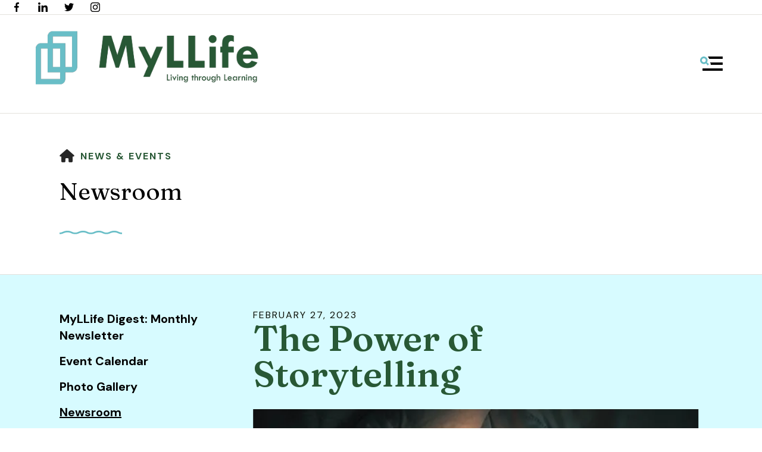

--- FILE ---
content_type: text/html; charset=UTF-8
request_url: https://myllife.org/news-events/newsroom.html/article/2023/02/27/the-power-of-storytelling
body_size: 14091
content:
<!DOCTYPE html>

<!--[if lt IE 9]><html lang="en" class="no-js lt-ie10 lt-ie9"><![endif]-->
<!--[if IE 9]><html lang="en" class="no-js is-ie9 lt-ie10"><![endif]-->
<!--[if gt IE 9]><!--><html lang="en" class="no-js"><!--<![endif]-->

<head>
  <title>The Power of Storytelling : MyLLife Inc: Newsroom</title>
    <link rel="shortcut icon" href="https://cdn.firespring.com/images/146808fd-d5b6-4171-a59a-d604c01d988c"/>


<!-- Meta tags -->
<meta charset="utf-8">
<meta name="viewport" content="width=device-width, initial-scale=1.0">



  <meta name="robots" content="noindex">

  <meta name="description" content="If you want to be in the know about what’s going on at our organization, you’ve come to the right place. Be sure to check back regularly to get our latest news updates!">

  <meta property="og:title" content="MyLLife Inc: Newsroom">
  <meta property="og:url" content="https://myllife.org/news-events/newsroom.html/article/2023/02/27/the-power-of-storytelling">
  <meta property="og:type" content="website">
      <meta property="og:description" content="If you want to be in the know about what’s going on at our organization, you’ve come to the right place. Be sure to check back regularly to get our latest news updates!">
        <meta property="og:image" content="https://cdn.firespring.com/images/e7137c26-148b-4c07-8bea-55dd0e761731.jpg">
      <meta name="twitter:card" content="summary_large_image">
  <meta name="twitter:title" content="MyLLife Inc: Newsroom">
      <meta name="twitter:description" content="If you want to be in the know about what’s going on at our organization, you’ve come to the right place. Be sure to check back regularly to get our latest news updates!">
        <meta name="twitter:image" content="https://cdn.firespring.com/images/e7137c26-148b-4c07-8bea-55dd0e761731.jpg">
  
  <link rel="stylesheet" href="//cdn.firespring.com/core/v2/css/stylesheet.1769705384.css">

<!-- CSS -->
      <link rel="stylesheet" href="//cdn.firespring.com/designs/np_retreat/css/design-7739.1769705384.css">
  
<!-- SlickSlider Assets -->
  
<!-- jQuery -->
<script nonce="c4ce5da18772e447d53841fc6a29139005b2702638c2842f86fa9f797336b09e" type="text/javascript">
  (function (window) {
    if (window.location !== window.top.location) {
      var handler = function () {
        window.top.location = window.location;
        return false;
      };
      window.onclick = handler;
      window.onkeypress = handler;
    }
  })(this);
</script>
  <script nonce="c4ce5da18772e447d53841fc6a29139005b2702638c2842f86fa9f797336b09e" src="//cdn.firespring.com/core/v2/js/jquery.1769705384.js"></script>

<!-- Clicky Analytics -->
    <script
    nonce="c4ce5da18772e447d53841fc6a29139005b2702638c2842f86fa9f797336b09e"
    type="text/javascript"
  >
    var firespring = { log: function () { return }, goal: function () { return } }
    var firespring_site_id = Number('101034864');
    (function () {
      var s = document.createElement('script')
      s.type = 'text/javascript'
      s.async = true
      s.src = 'https://analytics.firespring.com/js';
      (document.getElementsByTagName('head')[0] || document.getElementsByTagName('body')[0]).appendChild(s)
    })()
  </script>
<!-- End Clicky Analytics --><!-- Google External Accounts -->
<script
  async
  nonce="c4ce5da18772e447d53841fc6a29139005b2702638c2842f86fa9f797336b09e"
  src="https://www.googletagmanager.com/gtag/js?id=G-3MXD5JNQ3T"
></script>
<script nonce="c4ce5da18772e447d53841fc6a29139005b2702638c2842f86fa9f797336b09e">
  window.dataLayer = window.dataLayer || []

  function gtag () {dataLayer.push(arguments)}

  gtag('js', new Date())
    gtag('config', 'G-3MXD5JNQ3T')
  </script>
<!-- End Google External Accounts -->

            
  

</head>

  <body class="internal ">

  
  <a href="#main-content" class="skip-to-main" data-search-indexed="false">Skip to main content</a>

      <header class="header" id="header" data-search-indexed="false">
  <div class="wrap">
    <div class="top-header row">

      <div class="top-header--left row">
                          <div class="content-block social-media-block">
  <div class="collection collection--list" id="content_5d0238ea73e76d7141f84f2b6570eb2a">

    

    <ul class="collection__items">

        
                                      <li class="collection-item collection-item--has-image" id="content_5d0238ea73e76d7141f84f2b6570eb2a_item_13346507">
                                    <div class="collection-item__content clearfix">

                      <div id="content_894b5693ad496e65fdbb68c5897956d3_image_item_13346507"  class="collection-item-image image" style="max-width: 25px;">
    <a href="https://www.facebook.com/Myllife-Inc-108464448020509/" target="_blank" rel="noopener noreferrer "    itemprop="url">
    <img
        loading="lazy"
        width="25"
        height="48"
        alt="Facebook"
        src="https://cdn.firespring.com/images/7a927948-d63d-49e5-8f26-c6c4d30e42be.png"
        srcset="https://cdn.firespring.com/images/7a927948-d63d-49e5-8f26-c6c4d30e42be.png 25w"
        itemprop="image"
                    >
    </a>

          </div>
          
                      <div class="collection-item-label"><a href="https://www.facebook.com/Myllife-Inc-108464448020509/" target="_blank" rel="noopener noreferrer "    itemprop="url">Facebook</a></div>
          
          
        </div>
              </li>
                                          <li class="collection-item collection-item--has-image" id="content_5d0238ea73e76d7141f84f2b6570eb2a_item_13346508">
                                    <div class="collection-item__content clearfix">

                      <div id="content_894b5693ad496e65fdbb68c5897956d3_image_item_13346508"  class="collection-item-image image" style="max-width: 42px;">
    <a href="https://www.linkedin.com/company/myllifeinc" target="_blank" rel="noopener noreferrer "    itemprop="url">
    <img
        loading="lazy"
        width="42"
        height="42"
        alt="LinkedIn"
        src="https://cdn.firespring.com/images/a04281b9-66ad-48c2-aeb9-6c88836151e9.png"
        srcset="https://cdn.firespring.com/images/a04281b9-66ad-48c2-aeb9-6c88836151e9.png 42w"
        itemprop="image"
                    >
    </a>

          </div>
          
                      <div class="collection-item-label"><a href="https://www.linkedin.com/company/myllifeinc" target="_blank" rel="noopener noreferrer "    itemprop="url">LinkedIn</a></div>
          
          
        </div>
              </li>
                                          <li class="collection-item collection-item--has-image" id="content_5d0238ea73e76d7141f84f2b6570eb2a_item_13346509">
                                    <div class="collection-item__content clearfix">

                      <div id="content_894b5693ad496e65fdbb68c5897956d3_image_item_13346509"  class="collection-item-image image" style="max-width: 48px;">
    <a href="https://twitter.com/MyLLifeInc" target="_blank" rel="noopener noreferrer "    itemprop="url">
    <img
        loading="lazy"
        width="48"
        height="40"
        alt="Twitter"
        src="https://cdn.firespring.com/images/879bfe5a-993b-4766-a228-6631a22a3904.png"
        srcset="https://cdn.firespring.com/images/879bfe5a-993b-4766-a228-6631a22a3904.png 48w"
        itemprop="image"
                    >
    </a>

          </div>
          
          
          
        </div>
              </li>
                                          <li class="collection-item collection-item--has-image" id="content_5d0238ea73e76d7141f84f2b6570eb2a_item_13420963">
                                    <div class="collection-item__content clearfix">

                      <div id="content_894b5693ad496e65fdbb68c5897956d3_image_item_13420963"  class="collection-item-image image" style="max-width: 504px;">
    <a href="https://www.instagram.com/myllifeinc/" target="_blank" rel="noopener noreferrer "    itemprop="url">
    <img
        loading="lazy"
        width="504"
        height="504"
        alt="Instagram"
        src="https://cdn.firespring.com/images/951d08d1-6ed9-448e-a52e-ad6df863817f.png"
        srcset="https://cdn.firespring.com/images/951d08d1-6ed9-448e-a52e-ad6df863817f.png 504w"
        itemprop="image"
                    >
    </a>

          </div>
          
                      <div class="collection-item-label"><a href="https://www.instagram.com/myllifeinc/" target="_blank" rel="noopener noreferrer "    itemprop="url">Instagram</a></div>
          
          
        </div>
              </li>
      
    </ul>

    </div>
</div>
        
                      </div>

      <div class="top-header--right row">
                
                      </div>
    </div>

        
    <div class="bottom-header row">

            <div class="nav-logo">
        <!-- Display Logo-1 if present -->
                    <a href="https://myllife.org/"><img src="https://cdn.firespring.com/images/38e8a1f3-1a89-42be-b953-47440171e84d.png" alt="MyLLife Inc" title="logo"></a>
                <!-- Display portal logo if present -->
              </div>

                                                                <nav class="nav nav_primary" aria-label="Primary">

    
    <ul class="nav__list nav-ul-0 nav dropdown nav-keyboard">
      
    <li class="nav-level-0 nav__list--parent">
      <a href="https://myllife.org/who-we-are/">Welcome</a>

      
        <ul class="nav-ul-1">
           
    <li class="nav-level-1">
      <a href="https://myllife.org/who-we-are/">About Us</a>

      
    </li>


    <li class="nav-level-1">
      <a href="https://myllife.org/who-we-are/staff.html">Board &amp; Staff</a>

      
    </li>


    <li class="nav-level-1">
      <a href="https://myllife.org/who-we-are/frequent-questions.html">FAQ&#039;s</a>

      
    </li>

        </ul>
      
    </li>


    <li class="nav-level-0 nav__list--parent">
      <a href="https://myllife.org/read/">Read</a>

      
        <ul class="nav-ul-1">
           
    <li class="nav-level-1">
      <a href="https://myllife.org/read/read-the-quran.html">Read the Qur&#039;an</a>

      
    </li>


    <li class="nav-level-1">
      <a href="https://myllife.org/read/quran-chapters-surahs-in-contemporary-american-english.html">Qur&rsquo;an Chapters (Surahs) in Contemporary American English</a>

      
    </li>


    <li class="nav-level-1">
      <a href="https://myllife.org/read/quran-in-chronological-order.html">Qur&rsquo;an in Chronological Order</a>

      
    </li>


    <li class="nav-level-1">
      <a href="https://myllife.org/read/monthly-quran-readings.html">Monthly Qur&#039;an Readings</a>

      
    </li>


    <li class="nav-level-1">
      <a href="https://myllife.org/read/read-the-book.html">Read &quot;Removing the Middleman&quot;</a>

      
    </li>


    <li class="nav-level-1">
      <a href="https://myllife.org/read/buy-a-book.html">Purchase &quot;Removing the Middleman&quot;</a>

      
    </li>


    <li class="nav-level-1">
      <a href="https://myllife.org/read/resources.html">Resources</a>

      
    </li>

        </ul>
      
    </li>


    <li class="nav-level-0 nav__list--parent">
      <a href="https://myllife.org/how-to-help/">Engage</a>

      
        <ul class="nav-ul-1">
           
    <li class="nav-level-1">
      <a href="https://myllife.org/how-to-help/donate.html">Donate</a>

      
    </li>


    <li class="nav-level-1">
      <a href="https://myllife.org/how-to-help/careers.html">Careers</a>

      
    </li>


    <li class="nav-level-1">
      <a href="https://myllife.org/how-to-help/volunteer.html">Volunteer</a>

      
    </li>

        </ul>
      
    </li>


    <li class="nav-level-0 nav__list--parent nav__list--here">
      <a href="https://myllife.org/news-events/">News &amp; Events</a>

      
        <ul class="nav-ul-1">
           
    <li class="nav-level-1">
      <a href="https://myllife.org/news-events/">MyLLife Digest: Monthly Newsletter</a>

      
    </li>


    <li class="nav-level-1">
      <a href="https://myllife.org/news-events/event-calendar.html">Event Calendar</a>

      
    </li>


    <li class="nav-level-1">
      <a href="https://myllife.org/news-events/photo-gallery.html">Photo Gallery</a>

      
    </li>


    <li class="nav-level-1 nav__list--here">
      <a href="https://myllife.org/news-events/newsroom.html">Newsroom</a>

      
    </li>

        </ul>
      
    </li>


    <li class="nav-level-0 nav__list--parent">
      <a href="https://myllife.org/myllife-scholars/">MyLLife Scholars Program</a>

      
        <ul class="nav-ul-1">
           
    <li class="nav-level-1">
      <a href="https://myllife.org/myllife-scholars/public-policy-scholarship.html">Public Policy Scholarship</a>

      
    </li>


    <li class="nav-level-1">
      <a href="https://myllife.org/myllife-scholars/myllife-scholars-2025-cohort.html">MyLLife Scholars 2025 Cohort</a>

      
    </li>


    <li class="nav-level-1">
      <a href="https://myllife.org/myllife-scholars/myllife-scholars-2024-cohort.html">MyLLife Scholars 2024 Cohort</a>

      
    </li>


    <li class="nav-level-1">
      <a href="https://myllife.org/myllife-scholars/myllife-scholars-2023-cohort.html">MyLLife Scholars 2023 Cohort</a>

      
    </li>


    <li class="nav-level-1">
      <a href="https://myllife.org/myllife-scholars/2022-cohort.html">MyLLife Scholars 2022 Cohort</a>

      
    </li>


    <li class="nav-level-1">
      <a href="https://myllife.org/myllife-scholars/resources-for-students.html">Resources for Students</a>

      
    </li>

        </ul>
      
    </li>


    <li class="nav-level-0 nav__list--parent">
      <a href="https://myllife.org/economic-social-justice-program/">Economic &amp; Social Justice Program</a>

      
        <ul class="nav-ul-1">
           
    <li class="nav-level-1">
      <a href="https://myllife.org/economic-social-justice-program/">Program Overview</a>

      
    </li>


    <li class="nav-level-1">
      <a href="https://myllife.org/economic-social-justice-program/articles.html">Articles</a>

      
    </li>

        </ul>
      
    </li>


    <li class="nav-level-0">
      <a href="https://myllife.org/contact.html">Contact Us</a>

      
    </li>


    <li class="nav-level-0">
      <a href="https://myllife.org/2025-year-end-fundraiser.html">2025 Year End Fundraiser</a>

      
    </li>

    </ul>

    
  </nav>


              
                    <div class="search-container-overlay">
          <div class="content-block search-block">
  <div class="search-form search-form--4f8be288805dec770c43859fec431390" role="search">

  <form class="form--inline form--inline--no-button" novalidate>
    <div class="form-row">
      <div class="form-row__controls">
        <input aria-label="Search our site" type="search" id="search-form__input--4f8be288805dec770c43859fec431390" autocomplete="off">
      </div>
    </div>
  </form>

  <div id="search-form__results--4f8be288805dec770c43859fec431390" class="search-form__results"></div>
    <script nonce="c4ce5da18772e447d53841fc6a29139005b2702638c2842f86fa9f797336b09e" type="text/javascript">
      var ss360Config = window.ss360Config || []
      var config = {
        style: {
          themeColor: '#333333',
          accentColor: "#000000",
          loaderType: 'circle'
        },
        searchBox: {
          selector: "#search-form__input--4f8be288805dec770c43859fec431390"
        },
        tracking: {
          providers: []
        },
        siteId: "myllife.org",
        showErrors: false
      }
      if (!window.ss360Config[0]) {
        var stScript = document.createElement('script')
        stScript.type = 'text/javascript'
        stScript.async = true
        stScript.src = 'https://cdn.sitesearch360.com/v13/sitesearch360-v13.min.js'
        var entry = document.getElementsByTagName('script')[0]
        entry.parentNode.insertBefore(stScript, entry)
      }
      ss360Config.push(config)
    </script>
</div>
</div>
        </div>
        <div class="search-toggle" tabindex="0" role="button" aria-label="Search Site" aria-expanded="false">
          <i class="fa fa-search"></i>
          <span class="sr-only">SEARCH</span>
        </div>
      
            <div class="mobile-menu-toggle" tabindex="0" role="button" aria-label="Primary Navigation" aria-expanded="false">
        <svg version="1.1" xmlns="http://www.w3.org/2000/svg" xmlns:xlink="http://www.w3.org/1999/xlink" x="0" y="0" width="38.1" height="24" viewBox="0 0 38.1 24" style="overflow:visible;enable-background:new 0 0 38.1 24" xml:space="preserve"><path class="st0" d="M14.7 12.4l-1.6-1.2-.8-.6-.8-.6c.2-.3.4-.6.5-.9.2-.3.3-.6.4-1 .2-.6.2-1.2.2-1.8C12.6 2.8 9.8 0 6.3 0S0 2.9 0 6.4s2.9 6.3 6.4 6.3c.6 0 1.2-.1 1.8-.3.3-.1.7-.2 1-.4.3-.1.6-.3.8-.5l.6.8.6.8 1.2 1.6c.1.1.2.2.4.2.1 0 .2 0 .3-.2l1.6-1.6c.1-.1.1-.1.1-.2v-.3s0-.1-.1-.2zM6.3 9.7C4.5 9.7 3 8.2 3 6.3 3 4.5 4.5 3 6.3 3c1.8 0 3.3 1.5 3.3 3.3.1 1.9-1.4 3.4-3.3 3.4z"/><path class="st1" d="M38.1.5v3c0 .3-.2.5-.5.5H15.7c-.2 0-.4-.1-.5-.3-.4-1.1-.9-2-1.6-2.8-.3-.4-.1-.9.3-.9h23.6c.4 0 .6.2.6.5zM37.6 24h-33c-.3 0-.5-.2-.5-.5v-3c0-.3.2-.5.5-.5h33c.3 0 .5.2.5.5v3c0 .3-.2.5-.5.5zM38.1 10.5v3c0 .3-.2.5-.5.5H18c-.2 0-.3-.2-.2-.4.4-.8.2-1.9-.7-2.8-.3-.3-.1-.9.3-.9h20.2c.3.1.5.3.5.6z"/></svg>
        <span class="sr-only">MENU</span>
      </div>

    </div>
  </div>
</header>
  
  
    <div class="masthead-container" data-search-indexed="true" role="region" aria-label="masthead">
    <div class="wrap">
      <div class="nav nav--breadcrumbs" role="navigation" aria-label="Breadcrumbs" data-search-indexed="false">
        <ul class="nav__list">
          <li><a href="https://myllife.org/"><i class="fa fa-home"></i><span class="hidden-visually">Home</span></a></li>
                                    <li><a href="https://myllife.org/news-events/">News &amp; Events</a></li>
                                                    </ul>
      </div>
      <h1 class="page-title">Newsroom</h1>

              <div class="masthead-content">
          <h4>Newsroom</h4>
        </div>
            <div class="wave"></div>
    </div>
  </div>

  <main data-search-indexed="true">
    <div class="wrap">

              <div class="sidebar-container" data-search-indexed="false">

                                                  <nav class="nav nav_section_root subnav" aria-label="Secondary">

    
    <ul class="nav__list nav-ul-0 nav subnav">
      
    <li class="nav-level-0">
      <a href="https://myllife.org/news-events/">MyLLife Digest: Monthly Newsletter</a>

      
    </li>


    <li class="nav-level-0">
      <a href="https://myllife.org/news-events/event-calendar.html">Event Calendar</a>

      
    </li>


    <li class="nav-level-0">
      <a href="https://myllife.org/news-events/photo-gallery.html">Photo Gallery</a>

      
    </li>


    <li class="nav-level-0 nav__list--here">
      <a href="https://myllife.org/news-events/newsroom.html">Newsroom</a>

      
    </li>

    </ul>

    
  </nav>


            
    
        
  </div>
      
            
        <div class="primary-intro-container" id="main-content">
          
                      <div class="primary-container">
              
<div class="news-articles news-articles--article" id="content_8c5889411974e0973770ee5bfeadad58">
  <div class="news-article" id="content_8c5889411974e0973770ee5bfeadad58_article_16806176">

    <div class="news-article-header">
              <div class="news-article-meta news-article-meta--date">
          <span class="date-month">February</span><span class="separator"> </span><span class="date-day">27</span><span class="separator">, </span><span class="date-year">2023</span>
        </div>
      
              <div class="news-article-title">
          <h2>The Power of Storytelling</h2>
        </div>
      
          </div>

    <div class="news-article-content">
      <div id="content_8c5889411974e0973770ee5bfeadad58_article_16806176-thumbnail"  class="news-article-image image">
    
    <img
        loading="lazy"
        width="640"
        height="427"
        alt=""
        src="https://cdn.firespring.com/images/6f2758a6-0f9f-4bac-9749-6711bae1eb33.jpg"
        srcset="https://cdn.firespring.com/images/b42edbe5-802b-466e-8ff8-8dfae946c134.jpg 600w, https://cdn.firespring.com/images/6f2758a6-0f9f-4bac-9749-6711bae1eb33.jpg 640w"
        itemprop="image"
                    >
    

          </div>

      <p>For centuries, humans have used storytelling as a means of communicating, connecting and relationship-building. We create our lives and the world around us through the stories we tell each other and what they mean to us.</p>

<p>Living a full and altruistic life is about more than just doing your best. It’s about sharing your best with others around you and connecting with them through our inherent need to tell stories. Storytelling is powerful, and it has enormous benefits for you and those around you. Today we’re going to talk about how storytelling can impact your life.</p>

<p><br />
 </p>

<h3>What is storytelling?</h3>

<p>This may seem like a simple question, but in today’s world of split-second graphics and 15-second videos, storytelling can actually be a difficult thing to define. It can be as simple as reading a book and as complicated as creating your own elaborate tale. No matter what, storytelling shares meaning, insight or value. </p>

<p><br />
 </p>

<h3>Where is storytelling useful?</h3>

<p>Storytelling is useful for anything—from putting your children to bed to selling a product to establishing a political campaign. Think of how much of our lives are told through stories: movies, books, commercials, music, friendships, family and even social media are full of different stories. Storytelling is useful in virtually every avenue of our lives and builds up a life rich with connections and relationships.</p>

<p><br />
 </p>

<h3>How does storytelling build understanding?</h3>

<p>Storytelling explains ideas because it promotes connections between various people and cultures. Through storytelling, we learn compassion, empathy, tolerance and respect. We feel connected to the protagonist of the story because we see his or her point of view. Once this is established, we start to understand their feelings, thoughts or emotions, and how society may impact them differently. This is why storytelling from different perspectives is so powerful and necessary. When we see and tell stories of other people from other situations, we link together across cultures and share in our mutual experiences.</p>

<p><br />
 </p>

<h3>How does storytelling impact how we think?</h3>

<p>Telling and listening to stories benefits our mental and emotional intelligence in a variety of ways. Mentally, the connection between storytelling and literacy has been well established. Our vocabulary, comprehension, sequencing skills, memory and creativity all grow when we tell stories. It can also significantly improve our listening and focus skills by tuning into specific details. Finally, it stretches our imagination, encouraging us to delve into different ways of thinking.</p>

<p>Storytelling also improves our emotional intelligence by teaching us how to experience different emotions. We can personally learn about fear, heroism, love, hate, compassion, sorrow, grief and joy all from one story. For those struggling to express or understand their own emotions, storytelling within their own lives—journaling, blogging, video recording, etc.—can help process through these challenges.</p>

<p> </p>

<p>In living an altruistic life, storytelling is powerful in learning about those in need and how best to help them. When we tell our own stories and listen to those around us, we subconsciously create connections and build more meaningful lives. Try telling your story this week and see how your life is benefitted.</p>
    </div>

          <div class="news-article-comments">
        <div id="disqus_thread"></div>
        <script nonce="c4ce5da18772e447d53841fc6a29139005b2702638c2842f86fa9f797336b09e">
          var disqus_config = function () {
            this.page.identifier = 'news_article_16806176';
            this.page.title = 'The\u0020Power\u0020of\u0020Storytelling';
          };
          (function () { // DON'T EDIT BELOW THIS LINE
            var d = document, s = d.createElement('script');

            s.src = '//myllifeinc.disqus.com/embed.js';

            s.setAttribute('data-timestamp', +new Date());
            (d.head || d.body).appendChild(s);
          })();
        </script>
        <noscript>Please enable JavaScript to view the <a href="https://disqus.com/?ref_noscript" rel="nofollow">comments powered by Disqus.</a></noscript>
      </div>
    
    <div class="news-article-return">
      <a href="https://myllife.org/news-events/newsroom.html"   class="nav-return"  itemprop="url">
      Return To List
      </a>
    </div>

  </div>
</div>
            </div>
                  </div>

      
            
    </div>

        
        
              <div class="email-marketing-container container-dark align-center" data-search-indexed="false">
        <div class="wrap">
          <div class="content-block email-marketing-block">
  <h2>Subscribe to our Newsletter</h2><div class="email-marketing" id="f66d4a828b71d0e881213136dfe560aa">


  
  
    
    <div class="e2ma_login_container">
      <script nonce="c4ce5da18772e447d53841fc6a29139005b2702638c2842f86fa9f797336b09e" type="text/javascript" src="https://signup.e2ma.net/tts_signup/1832044/a497de5a37eac8bb76514c3d1de4af41/1785886/?v=a"></script>
      <div id="load_check" class="signup_form_message">
        This form needs Javascript to display, which your browser doesn't support. <a href="https://signup.e2ma.net/signup/1832044/1785886">Sign up here</a> instead
      </div>
      <script nonce="c4ce5da18772e447d53841fc6a29139005b2702638c2842f86fa9f797336b09e" type="text/javascript">signupFormObj.drawForm();</script>
    </div>

  

</div>

<script nonce="c4ce5da18772e447d53841fc6a29139005b2702638c2842f86fa9f797336b09e" type="text/javascript">
  $(document).ready(function () {
    $('.email-marketing#' + 'f66d4a828b71d0e881213136dfe560aa').fdpEmailMarketingInlineLabels({"inlineLabels":false});
  });
</script>
</div>
        </div>
      </div>
    
  </main>

          <footer data-search-indexed="false">
  <div class="row--top">
    <div class="wrap row">

                    <div class="content-block social-media-block">
  <div class="collection collection--list" id="content_5d0238ea73e76d7141f84f2b6570eb2a">

    

    <ul class="collection__items">

        
                                      <li class="collection-item collection-item--has-image" id="content_5d0238ea73e76d7141f84f2b6570eb2a_item_13346507">
                                    <div class="collection-item__content clearfix">

                      <div id="content_894b5693ad496e65fdbb68c5897956d3_image_item_13346507"  class="collection-item-image image" style="max-width: 25px;">
    <a href="https://www.facebook.com/Myllife-Inc-108464448020509/" target="_blank" rel="noopener noreferrer "    itemprop="url">
    <img
        loading="lazy"
        width="25"
        height="48"
        alt="Facebook"
        src="https://cdn.firespring.com/images/7a927948-d63d-49e5-8f26-c6c4d30e42be.png"
        srcset="https://cdn.firespring.com/images/7a927948-d63d-49e5-8f26-c6c4d30e42be.png 25w"
        itemprop="image"
                    >
    </a>

          </div>
          
                      <div class="collection-item-label"><a href="https://www.facebook.com/Myllife-Inc-108464448020509/" target="_blank" rel="noopener noreferrer "    itemprop="url">Facebook</a></div>
          
          
        </div>
              </li>
                                          <li class="collection-item collection-item--has-image" id="content_5d0238ea73e76d7141f84f2b6570eb2a_item_13346508">
                                    <div class="collection-item__content clearfix">

                      <div id="content_894b5693ad496e65fdbb68c5897956d3_image_item_13346508"  class="collection-item-image image" style="max-width: 42px;">
    <a href="https://www.linkedin.com/company/myllifeinc" target="_blank" rel="noopener noreferrer "    itemprop="url">
    <img
        loading="lazy"
        width="42"
        height="42"
        alt="LinkedIn"
        src="https://cdn.firespring.com/images/a04281b9-66ad-48c2-aeb9-6c88836151e9.png"
        srcset="https://cdn.firespring.com/images/a04281b9-66ad-48c2-aeb9-6c88836151e9.png 42w"
        itemprop="image"
                    >
    </a>

          </div>
          
                      <div class="collection-item-label"><a href="https://www.linkedin.com/company/myllifeinc" target="_blank" rel="noopener noreferrer "    itemprop="url">LinkedIn</a></div>
          
          
        </div>
              </li>
                                          <li class="collection-item collection-item--has-image" id="content_5d0238ea73e76d7141f84f2b6570eb2a_item_13346509">
                                    <div class="collection-item__content clearfix">

                      <div id="content_894b5693ad496e65fdbb68c5897956d3_image_item_13346509"  class="collection-item-image image" style="max-width: 48px;">
    <a href="https://twitter.com/MyLLifeInc" target="_blank" rel="noopener noreferrer "    itemprop="url">
    <img
        loading="lazy"
        width="48"
        height="40"
        alt="Twitter"
        src="https://cdn.firespring.com/images/879bfe5a-993b-4766-a228-6631a22a3904.png"
        srcset="https://cdn.firespring.com/images/879bfe5a-993b-4766-a228-6631a22a3904.png 48w"
        itemprop="image"
                    >
    </a>

          </div>
          
          
          
        </div>
              </li>
                                          <li class="collection-item collection-item--has-image" id="content_5d0238ea73e76d7141f84f2b6570eb2a_item_13420963">
                                    <div class="collection-item__content clearfix">

                      <div id="content_894b5693ad496e65fdbb68c5897956d3_image_item_13420963"  class="collection-item-image image" style="max-width: 504px;">
    <a href="https://www.instagram.com/myllifeinc/" target="_blank" rel="noopener noreferrer "    itemprop="url">
    <img
        loading="lazy"
        width="504"
        height="504"
        alt="Instagram"
        src="https://cdn.firespring.com/images/951d08d1-6ed9-448e-a52e-ad6df863817f.png"
        srcset="https://cdn.firespring.com/images/951d08d1-6ed9-448e-a52e-ad6df863817f.png 504w"
        itemprop="image"
                    >
    </a>

          </div>
          
                      <div class="collection-item-label"><a href="https://www.instagram.com/myllifeinc/" target="_blank" rel="noopener noreferrer "    itemprop="url">Instagram</a></div>
          
          
        </div>
              </li>
      
    </ul>

    </div>
</div>
      
                    <div class="content-block footer-links-block">
  <div class="collection collection--list" id="content_4e1a7bbc25a3259b510c84567b545218">

    

    <ul class="collection__items">

        
                        <li class="collection-item" id="content_4e1a7bbc25a3259b510c84567b545218_item_13346484">
                                    <div class="collection-item__content">

          
                      <div class="collection-item-label"><a href="#"     itemprop="url">Welcome</a></div>
          
          
        </div>
              </li>
                            <li class="collection-item" id="content_4e1a7bbc25a3259b510c84567b545218_item_13346485">
                                    <div class="collection-item__content">

          
                      <div class="collection-item-label"><a href="https://myllife.org/read/programs-services.html"     itemprop="url">Read</a></div>
          
          
        </div>
              </li>
                            <li class="collection-item" id="content_4e1a7bbc25a3259b510c84567b545218_item_13346486">
                                    <div class="collection-item__content">

          
                      <div class="collection-item-label"><a href="https://myllife.org/how-to-help/overview.html"     itemprop="url">Engage</a></div>
          
          
        </div>
              </li>
                            <li class="collection-item" id="content_4e1a7bbc25a3259b510c84567b545218_item_13346487">
                                    <div class="collection-item__content">

          
                      <div class="collection-item-label"><a href="https://myllife.org/news-events/newsroom.html"     itemprop="url">News &amp; Events</a></div>
          
          
        </div>
              </li>
                            <li class="collection-item" id="content_4e1a7bbc25a3259b510c84567b545218_item_13644903">
                                    <div class="collection-item__content">

          
                      <div class="collection-item-label"><a href="https://myllife.org/myllife-scholars/myllife-scholars-overview.html"     itemprop="url">MyLLife Scholars Program</a></div>
          
          
        </div>
              </li>
                            <li class="collection-item" id="content_4e1a7bbc25a3259b510c84567b545218_item_15185557">
                                    <div class="collection-item__content">

          
                      <div class="collection-item-label"><a href="https://myllife.org/economic-social-justice-program/program-overview.html"     itemprop="url">Economic &amp; Social Justice Program</a></div>
          
          
        </div>
              </li>
                            <li class="collection-item" id="content_4e1a7bbc25a3259b510c84567b545218_item_15310842">
                                    <div class="collection-item__content">

          
                      <div class="collection-item-label"><a href="https://myllife.org/how-to-help/donate.html"     itemprop="url">Donate</a></div>
          
          
        </div>
              </li>
      
    </ul>

    </div>
</div>
      
            <div class="phone-container">
                    <div class="locations-hours locations-hours--variable">

  <div class="location location--1" itemscope itemtype="https://schema.org/Organization">

          
        <div class="location__title">
          <h5 itemprop="name">Contact Information</h5>
        </div>

          
    <div class="location__info">

              
          <div class="location__address" itemprop="address" itemscope itemtype="https://schema.org/PostalAddress">

                          
                <div class="location-address location-address--1" itemprop="streetAddress">
                  HQ Location: Alexandria, VA
                </div>

                          
          </div>

              
                    
              
          <div class="location__links">
            <div class="location-links-email">
                                              <span class="value"><a href="https://myllife.org/contact.html">Contact Us</a></span>
                          </div>
          </div>

              
              
          <div class="location__hours">
            <p><a href="&#109;&#097;&#105;&#108;&#116;&#111;&#058;&#105;&#x6e;&#102;&#x6f;&#64;my&#108;&#x6c;if&#x65;&#46;&#x6f;&#x72;g">&#105;&#x6e;&#102;&#x6f;&#64;my&#108;&#x6c;if&#x65;&#46;&#x6f;&#x72;g</a></p>
          </div>

              
    </div>
  </div>


</div>              </div>

    </div>
  </div>

    
  <div class="row--middle">
    <div class="wrap">
      <div class="locations-container">
        <div class="locations-hours locations-hours--variable">

  <div class="location location--1" itemscope itemtype="https://schema.org/Organization">

          
        <div class="location__title">
          <h5 itemprop="name">Contact Information</h5>
        </div>

          
    <div class="location__info">

              
          <div class="location__address" itemprop="address" itemscope itemtype="https://schema.org/PostalAddress">

                          
                <div class="location-address location-address--1" itemprop="streetAddress">
                  HQ Location: Alexandria, VA
                </div>

                          
          </div>

              
                    
              
          <div class="location__links">
            <div class="location-links-email">
                                              <span class="value"><a href="https://myllife.org/contact.html">Contact Us</a></span>
                          </div>
          </div>

              
              
          <div class="location__hours">
            <p><a href="&#109;&#097;&#105;&#108;&#116;&#111;&#058;i&#110;&#102;&#x6f;&#64;&#x6d;y&#108;&#108;&#105;&#x66;&#101;&#x2e;&#111;&#114;&#103;">i&#110;&#102;&#x6f;&#64;&#x6d;y&#108;&#108;&#105;&#x66;&#101;&#x2e;&#111;&#114;&#103;</a></p>
          </div>

              
    </div>
  </div>


</div>      </div>
    </div>
  </div>

  <div class="row--bottom align-center">
    <div class="wrap row">

      <div class="copy-container">
        &copy;
        2026
        MyLLife Inc
      </div>

            <div class="policy-links">
              <!-- BEGIN privacy policy -->
        <div class="policy-link policy-link--privacy">

          <a href="#privacy-policy" class="lightbox lightbox--inline js-lightbox--inline">Privacy Policy</a>

          <div id="privacy-policy" class="inline-popup inline-popup--medium mfp-hide">

            <div class="policy-title">
              <h2>Privacy Policy</h2>
            </div>

            <div class="policy-content">
              <ol>

<li><strong>What Information Do We Collect?</strong>
When you visit our website you may provide us with two types of information: personal information you knowingly choose to disclose that is collected on an individual basis and website use information collected on an aggregate basis as you and others browse our website.</li>

<li><strong>Personal Information You Choose to Provide</strong>
We may request that you voluntarily supply us with personal information, including your email address, postal address, home or work telephone number and other personal information for such purposes as correspondence, placing an order, requesting an estimate, or participating in online surveys.
If you choose to correspond with us through email, we may retain the content of your email messages together with your email address and our responses. We provide the same protections for these electronic communications that we employ in the maintenance of information received by mail and telephone.</li>

<li><strong>Website Use Information</strong>
Similar to other websites, our site may utilize a standard technology called "cookies" (see explanation below, "What Are Cookies?") and web server logs to collect information about how our website is used. Information gathered through cookies and server logs may include the date and time of visits, the pages viewed, time spent at our website, and the sites visited just before and just after ours. This information is collected on an aggregate basis. None of this information is associated with you as an individual.</li>

<li><strong>How Do We Use the Information That You Provide to Us?</strong>
Broadly speaking, we use personal information for purposes of administering our business activities, providing service and support and making available other products and services to our customers and prospective customers. Occasionally, we may also use the information we collect to notify you about important changes to our website, new services and special offers we think you will find valuable. The lists used to send you product and service offers are developed and managed under our traditional standards designed to safeguard the security and privacy of all personal information provided by our users. You may at any time to notify us of your desire not to receive these offers.</li>

<li><strong>What Are Cookies?</strong>
Cookies are a feature of web browser software that allows web servers to recognize the computer used to access a website. Cookies are small pieces of data that are stored by a user's web browser on the user's hard drive. Cookies can remember what information a user accesses on one web page to simplify subsequent interactions with that website by the same user or to use the information to streamline the user's transactions on related web pages. This makes it easier for a user to move from web page to web page and to complete commercial transactions over the Internet. Cookies should make your online experience easier and more personalized.</li>

<li><strong>How Do We Use Information Collected From Cookies?</strong>
We use website browser software tools such as cookies and web server logs to gather information about our website users' browsing activities, in order to constantly improve our website and better serve our users. This information assists us to design and arrange our web pages in the most user-friendly manner and to continually improve our website to better meet the needs of our users and prospective users.
Cookies help us collect important business and technical statistics. The information in the cookies lets us trace the paths followed by users to our website as they move from one page to another. Web server logs allow us to count how many people visit our website and evaluate our website's visitor capacity. We do not use these technologies to capture your individual email address or any personally identifying information about you.</li>

<li><strong>Notice of New Services and Changes</strong>
Occasionally, we may use the information we collect to notify you about important changes to our website, new services and special offers we think you will find valuable. As a user of our website, you will be given the opportunity to notify us of your desire not to receive these offers by clicking on a response box when you receive such an offer or by sending us an email request.</li>

<li><strong>How Do We Secure Information Transmissions?</strong>
When you send confidential personal information to us on our website, a secure server software which we have licensed encrypts all information you input before it is sent to us. The information is scrambled en route and decoded once it reaches our website.
Other email that you may send to us may not be secure unless we advise you that security measures will be in place prior to your transmitting the information. For that reason, we ask that you do not send confidential information such as Social Security, credit card, or account numbers to us through an unsecured email.</li>

<li><strong>How Do We Protect Your Information?</strong>
Information Security -- We utilize encryption/security software to safeguard the confidentiality of personal information we collect from unauthorized access or disclosure and accidental loss, alteration or destruction.
Evaluation of Information Protection Practices -- Periodically, our operations and business practices are reviewed for compliance with organization policies and procedures governing the security, confidentiality and quality of our information.
Employee Access, Training and Expectations -- Our organization values, ethical standards, policies and practices are committed to the protection of user information. In general, our business practices limit employee access to confidential information, and limit the use and disclosure of such information to authorized persons, processes and transactions.</li>

<li><strong>How Can You Access and Correct Your Information?</strong>
You may request access to all your personally identifiable information that we collect online and maintain in our database by emailing us using the contact form provided to you within the site structure of our website.</li>

<li><strong>Do We Disclose Information to Outside Parties?</strong>
We may provide aggregate information about our customers, sales, website traffic patterns and related website information to our affiliates or reputable third parties, but this information will not include personally identifying data, except as otherwise provided in this privacy policy.</li>

<li><strong>What About Legally Compelled Disclosure of Information?</strong>
We may disclose information when legally compelled to do so, in other words, when we, in good faith, believe that the law requires it or for the protection of our legal rights.</li>

<li><strong>Permission to Use of Materials</strong>
The right to download and store or output the materials in our website is granted for the user's personal use only, and materials may not be reproduced in any edited form. Any other reproduction, transmission, performance, display or editing of these materials by any means mechanical or electronic without our express written permission is strictly prohibited. Users wishing to obtain permission to reprint or reproduce any materials appearing on this site may contact us directly.</li>

</ol>
            </div>

          </div>

        </div>
        <!-- END privacy policy -->
      
              <!-- BEGIN terms & conditions -->
        <div class="policy-link policy-link--terms-conditions">

          <a href="#terms-conditions" class="lightbox lightbox--inline js-lightbox--inline">Terms &amp; Conditions</a>

          <div id="terms-conditions" class="inline-popup inline-popup--medium mfp-hide">

            <div class="policy-title">

              <h2>Terms &amp; Conditions</h2>

            </div>

            <div class="policy-content">
              <h2>Donation Refund Policy</h2>

We are grateful for your donation and support of our organization. If you have made an error in making your donation or change your mind about contributing to our organization please contact us.  Refunds are returned using the original method of payment. If you made your donation by credit card, your refund will be credited to that same credit card.

<h2>Automated Recurring Donation Cancellation</h2>

Ongoing support is important to enabling projects to continue their work, so we encourage donors to continue to contribute to projects over time. But if you must cancel your recurring donation, please notify us.
            </div>

          </div>

        </div>
        <!-- END terms & conditions -->
          </div>
  
      <div class="powered-by">
  Crafted by <a href="https://www.firespring.com/services/nonprofit-website-builder/" target="_blank" rel="noopener noreferrer">Firespring</a>
</div>

    </div>
  </div>
</footer>
      
  <section class="mobile-container container-dark" data-search-indexed="false">
  <div class="mobile-menu-wrap">

                                                  <nav class="nav mobile accordion" aria-label="Secondary">

    
    <ul class="nav__list nav-ul-0 nav">
      
    <li class="nav-level-0 nav__list--parent">
      <a href="https://myllife.org/who-we-are/">Welcome</a>

      
        <ul class="nav-ul-1">
           
    <li class="nav-level-1">
      <a href="https://myllife.org/who-we-are/">About Us</a>

      
    </li>


    <li class="nav-level-1">
      <a href="https://myllife.org/who-we-are/staff.html">Board &amp; Staff</a>

      
    </li>


    <li class="nav-level-1">
      <a href="https://myllife.org/who-we-are/frequent-questions.html">FAQ&#039;s</a>

      
    </li>

        </ul>
      
    </li>


    <li class="nav-level-0 nav__list--parent">
      <a href="https://myllife.org/read/">Read</a>

      
        <ul class="nav-ul-1">
           
    <li class="nav-level-1">
      <a href="https://myllife.org/read/read-the-quran.html">Read the Qur&#039;an</a>

      
    </li>


    <li class="nav-level-1">
      <a href="https://myllife.org/read/quran-chapters-surahs-in-contemporary-american-english.html">Qur&rsquo;an Chapters (Surahs) in Contemporary American English</a>

      
    </li>


    <li class="nav-level-1">
      <a href="https://myllife.org/read/quran-in-chronological-order.html">Qur&rsquo;an in Chronological Order</a>

      
    </li>


    <li class="nav-level-1">
      <a href="https://myllife.org/read/monthly-quran-readings.html">Monthly Qur&#039;an Readings</a>

      
    </li>


    <li class="nav-level-1">
      <a href="https://myllife.org/read/read-the-book.html">Read &quot;Removing the Middleman&quot;</a>

      
    </li>


    <li class="nav-level-1">
      <a href="https://myllife.org/read/buy-a-book.html">Purchase &quot;Removing the Middleman&quot;</a>

      
    </li>


    <li class="nav-level-1">
      <a href="https://myllife.org/read/resources.html">Resources</a>

      
    </li>

        </ul>
      
    </li>


    <li class="nav-level-0 nav__list--parent">
      <a href="https://myllife.org/how-to-help/">Engage</a>

      
        <ul class="nav-ul-1">
           
    <li class="nav-level-1">
      <a href="https://myllife.org/how-to-help/donate.html">Donate</a>

      
    </li>


    <li class="nav-level-1">
      <a href="https://myllife.org/how-to-help/careers.html">Careers</a>

      
    </li>


    <li class="nav-level-1">
      <a href="https://myllife.org/how-to-help/volunteer.html">Volunteer</a>

      
    </li>

        </ul>
      
    </li>


    <li class="nav-level-0 nav__list--parent nav__list--here">
      <a href="https://myllife.org/news-events/">News &amp; Events</a>

      
        <ul class="nav-ul-1">
           
    <li class="nav-level-1">
      <a href="https://myllife.org/news-events/">MyLLife Digest: Monthly Newsletter</a>

      
    </li>


    <li class="nav-level-1">
      <a href="https://myllife.org/news-events/event-calendar.html">Event Calendar</a>

      
    </li>


    <li class="nav-level-1">
      <a href="https://myllife.org/news-events/photo-gallery.html">Photo Gallery</a>

      
    </li>


    <li class="nav-level-1 nav__list--here">
      <a href="https://myllife.org/news-events/newsroom.html">Newsroom</a>

      
    </li>

        </ul>
      
    </li>


    <li class="nav-level-0 nav__list--parent">
      <a href="https://myllife.org/myllife-scholars/">MyLLife Scholars Program</a>

      
        <ul class="nav-ul-1">
           
    <li class="nav-level-1">
      <a href="https://myllife.org/myllife-scholars/public-policy-scholarship.html">Public Policy Scholarship</a>

      
    </li>


    <li class="nav-level-1">
      <a href="https://myllife.org/myllife-scholars/myllife-scholars-2025-cohort.html">MyLLife Scholars 2025 Cohort</a>

      
    </li>


    <li class="nav-level-1">
      <a href="https://myllife.org/myllife-scholars/myllife-scholars-2024-cohort.html">MyLLife Scholars 2024 Cohort</a>

      
    </li>


    <li class="nav-level-1">
      <a href="https://myllife.org/myllife-scholars/myllife-scholars-2023-cohort.html">MyLLife Scholars 2023 Cohort</a>

      
    </li>


    <li class="nav-level-1">
      <a href="https://myllife.org/myllife-scholars/2022-cohort.html">MyLLife Scholars 2022 Cohort</a>

      
    </li>


    <li class="nav-level-1">
      <a href="https://myllife.org/myllife-scholars/resources-for-students.html">Resources for Students</a>

      
    </li>

        </ul>
      
    </li>


    <li class="nav-level-0 nav__list--parent">
      <a href="https://myllife.org/economic-social-justice-program/">Economic &amp; Social Justice Program</a>

      
        <ul class="nav-ul-1">
           
    <li class="nav-level-1">
      <a href="https://myllife.org/economic-social-justice-program/">Program Overview</a>

      
    </li>


    <li class="nav-level-1">
      <a href="https://myllife.org/economic-social-justice-program/articles.html">Articles</a>

      
    </li>

        </ul>
      
    </li>


    <li class="nav-level-0">
      <a href="https://myllife.org/contact.html">Contact Us</a>

      
    </li>


    <li class="nav-level-0">
      <a href="https://myllife.org/2025-year-end-fundraiser.html">2025 Year End Fundraiser</a>

      
    </li>

    </ul>

    
  </nav>


          
        
  </div>
  <div class="mobile-footer">

              <div class="content-block search-2-block">
  <div class="search-form search-form--d75b61f42eea50aac0a847aa2c9082e3" role="search">

  <form class="form--inline form--inline--no-button" novalidate>
    <div class="form-row">
      <div class="form-row__controls">
        <input aria-label="Search our site" type="search" id="search-form__input--d75b61f42eea50aac0a847aa2c9082e3" autocomplete="off">
      </div>
    </div>
  </form>

  <div id="search-form__results--d75b61f42eea50aac0a847aa2c9082e3" class="search-form__results"></div>
    <script nonce="c4ce5da18772e447d53841fc6a29139005b2702638c2842f86fa9f797336b09e" type="text/javascript">
      var ss360Config = window.ss360Config || []
      var config = {
        style: {
          themeColor: '#333333',
          accentColor: "#000000",
          loaderType: 'circle'
        },
        searchBox: {
          selector: "#search-form__input--d75b61f42eea50aac0a847aa2c9082e3"
        },
        tracking: {
          providers: []
        },
        siteId: "myllife.org",
        showErrors: false
      }
      if (!window.ss360Config[0]) {
        var stScript = document.createElement('script')
        stScript.type = 'text/javascript'
        stScript.async = true
        stScript.src = 'https://cdn.sitesearch360.com/v13/sitesearch360-v13.min.js'
        var entry = document.getElementsByTagName('script')[0]
        entry.parentNode.insertBefore(stScript, entry)
      }
      ss360Config.push(config)
    </script>
</div>
</div>
    
        <div class="mobile-menu-toggle-wrapper">
      <div class="mobile-menu-toggle" tabindex="0" role="button" aria-label="Close Mobile Menu">
        <i class="fa fa-times"></i>
        <span class="sr-only">MENU CLOSE</span>
      </div>
    </div>
    
  </div>
</section>

  
  



  <script nonce="c4ce5da18772e447d53841fc6a29139005b2702638c2842f86fa9f797336b09e" src="//cdn.firespring.com/core/v2/js/footer_scripts.1769705384.js"></script>

  <script nonce="c4ce5da18772e447d53841fc6a29139005b2702638c2842f86fa9f797336b09e" id="e2ma-embed">window.e2ma = window.e2ma || {};
    e2ma.accountId = '1785886';</script>
  <script nonce="c4ce5da18772e447d53841fc6a29139005b2702638c2842f86fa9f797336b09e" src="//embed.e2ma.net/e2ma.js" async="async"></script>
<script nonce="c4ce5da18772e447d53841fc6a29139005b2702638c2842f86fa9f797336b09e">
  (function(h,o,u,n,d) {
    h=h[d]=h[d]||{q:[],onReady:function(c){h.q.push(c)}}
    d=o.createElement(u);d.async=1;d.src=n
    n=o.getElementsByTagName(u)[0];n.parentNode.insertBefore(d,n)
  })(window,document,'script','https://www.datadoghq-browser-agent.com/us1/v6/datadog-rum.js','DD_RUM')

  // regex patterns to identify known bot instances:
  let botPattern = "(googlebot\/|bot|Googlebot-Mobile|Googlebot-Image|Google favicon|Mediapartners-Google|bingbot|slurp|java|wget|curl|Commons-HttpClient|Python-urllib|libwww|httpunit|nutch|phpcrawl|msnbot|jyxobot|FAST-WebCrawler|FAST Enterprise Crawler|biglotron|teoma|convera|seekbot|gigablast|exabot|ngbot|ia_archiver|GingerCrawler|webmon |httrack|webcrawler|grub.org|UsineNouvelleCrawler|antibot|netresearchserver|speedy|fluffy|bibnum.bnf|findlink|msrbot|panscient|yacybot|AISearchBot|IOI|ips-agent|tagoobot|MJ12bot|dotbot|woriobot|yanga|buzzbot|mlbot|yandexbot|purebot|Linguee Bot|Voyager|CyberPatrol|voilabot|baiduspider|citeseerxbot|spbot|twengabot|postrank|turnitinbot|scribdbot|page2rss|sitebot|linkdex|Adidxbot|blekkobot|ezooms|dotbot|Mail.RU_Bot|discobot|heritrix|findthatfile|europarchive.org|NerdByNature.Bot|sistrix crawler|ahrefsbot|Aboundex|domaincrawler|wbsearchbot|summify|ccbot|edisterbot|seznambot|ec2linkfinder|gslfbot|aihitbot|intelium_bot|facebookexternalhit|yeti|RetrevoPageAnalyzer|lb-spider|sogou|lssbot|careerbot|wotbox|wocbot|ichiro|DuckDuckBot|lssrocketcrawler|drupact|webcompanycrawler|acoonbot|openindexspider|gnam gnam spider|web-archive-net.com.bot|backlinkcrawler|coccoc|integromedb|content crawler spider|toplistbot|seokicks-robot|it2media-domain-crawler|ip-web-crawler.com|siteexplorer.info|elisabot|proximic|changedetection|blexbot|arabot|WeSEE:Search|niki-bot|CrystalSemanticsBot|rogerbot|360Spider|psbot|InterfaxScanBot|Lipperhey SEO Service|CC Metadata Scaper|g00g1e.net|GrapeshotCrawler|urlappendbot|brainobot|fr-crawler|binlar|SimpleCrawler|Livelapbot|Twitterbot|cXensebot|smtbot|bnf.fr_bot|A6-Indexer|ADmantX|Facebot|Twitterbot|OrangeBot|memorybot|AdvBot|MegaIndex|SemanticScholarBot|ltx71|nerdybot|xovibot|BUbiNG|Qwantify|archive.org_bot|Applebot|TweetmemeBot|crawler4j|findxbot|SemrushBot|yoozBot|lipperhey|y!j-asr|Domain Re-Animator Bot|AddThis)";

  let regex = new RegExp(botPattern, 'i');

  // define var conditionalSampleRate as 0 if the userAgent matches a pattern in botPatterns
  // otherwise, define conditionalSampleRate as 100
  let conditionalSampleRate = regex.test(navigator.userAgent) ? 0 : 10;
  window.DD_RUM.onReady(function() {
    window.DD_RUM.init({
      applicationId: 'a1c5469d-ab6f-4740-b889-5955b6c24e72',
      clientToken: 'pub9ae25d27d775da672cae8a79ec522337',
      site: 'datadoghq.com',
      service: 'fdp',
      env: 'production',
      sessionSampleRate: conditionalSampleRate,
      sessionReplaySampleRate: 0,
      defaultPrivacyLevel: 'mask',
      trackUserInteractions: true,
      trackResources: true,
      trackLongTasks: 1,
      traceContextInjection: 'sampled'
    });
  });
</script>

  <script nonce="c4ce5da18772e447d53841fc6a29139005b2702638c2842f86fa9f797336b09e" src="https://cdn.firespring.com/core/v2/js/fireSlider/velocity.min.js"></script>
  <script nonce="c4ce5da18772e447d53841fc6a29139005b2702638c2842f86fa9f797336b09e" src="https://cdn.firespring.com/core/v2/js/fireSlider/jquery.fireSlider.velocity.js"></script>
        <script type="application/javascript" nonce="c4ce5da18772e447d53841fc6a29139005b2702638c2842f86fa9f797336b09e">
      $(document).ready(() => {
        var noneEffect = function(element, options) {
          element.velocity({translateX: [(options.nextPos + '%'), (options.currPos + '%')]}, {duration: 0, queue: options.effect, easing: [0]});
        }
        fireSlider.prototype.Effects.register('none', noneEffect);
      })
    </script>
  

  <noscript><p><img
        alt="Firespring Analytics"
        width="1"
        height="1"
        src="https://analytics.firespring.com//101034864.gif"
      /></p></noscript>
              <script nonce="c4ce5da18772e447d53841fc6a29139005b2702638c2842f86fa9f797336b09e" src="//cdn.firespring.com/designs/np_retreat/js/8247b22743a1ed8d863be45f83512742ead5361f.1769705384.js" type="text/javascript"></script>
            </body>


</html>